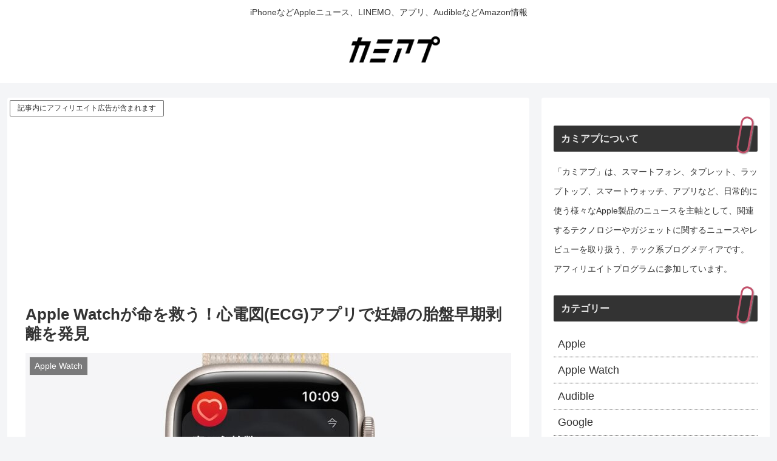

--- FILE ---
content_type: text/html; charset=utf-8
request_url: https://www.google.com/recaptcha/api2/aframe
body_size: 267
content:
<!DOCTYPE HTML><html><head><meta http-equiv="content-type" content="text/html; charset=UTF-8"></head><body><script nonce="MdXYvq31qMWSoaIS0v72Dw">/** Anti-fraud and anti-abuse applications only. See google.com/recaptcha */ try{var clients={'sodar':'https://pagead2.googlesyndication.com/pagead/sodar?'};window.addEventListener("message",function(a){try{if(a.source===window.parent){var b=JSON.parse(a.data);var c=clients[b['id']];if(c){var d=document.createElement('img');d.src=c+b['params']+'&rc='+(localStorage.getItem("rc::a")?sessionStorage.getItem("rc::b"):"");window.document.body.appendChild(d);sessionStorage.setItem("rc::e",parseInt(sessionStorage.getItem("rc::e")||0)+1);localStorage.setItem("rc::h",'1769795323507');}}}catch(b){}});window.parent.postMessage("_grecaptcha_ready", "*");}catch(b){}</script></body></html>